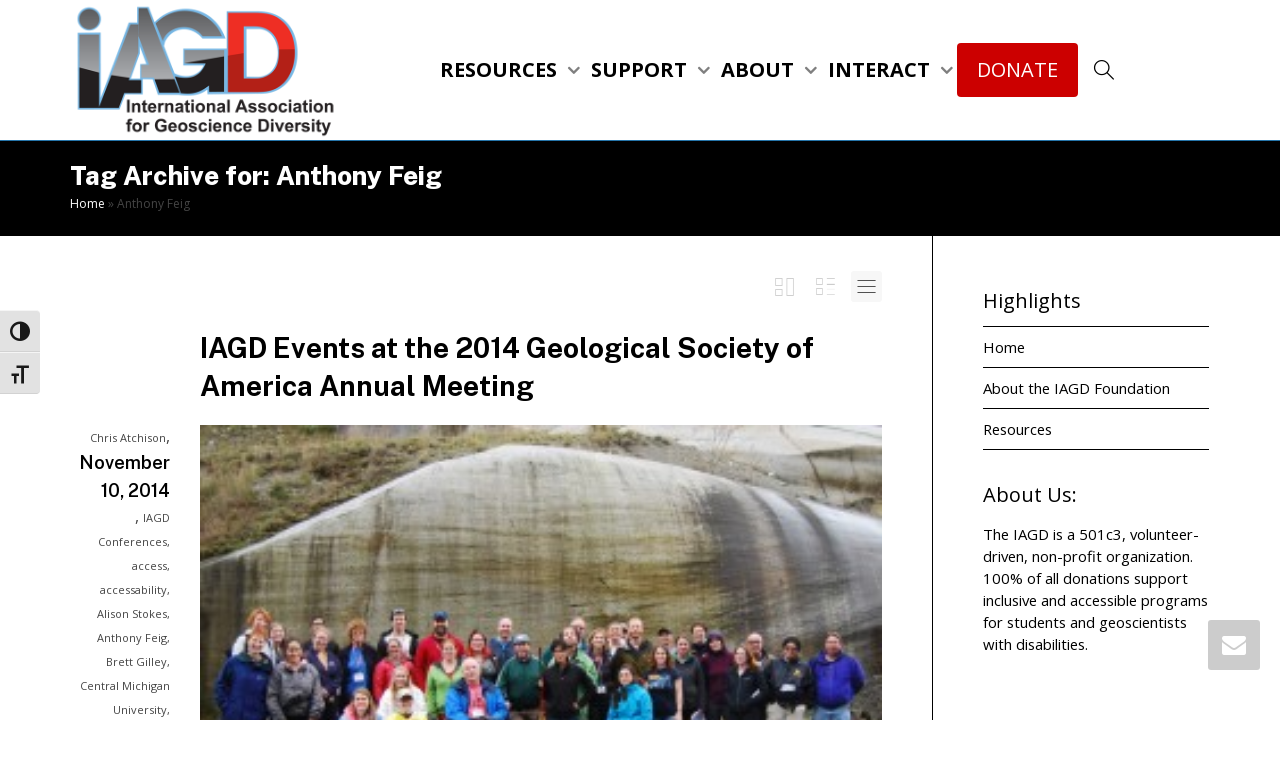

--- FILE ---
content_type: text/html; charset=UTF-8
request_url: https://theiagd.org/tag/anthony-feig/
body_size: 17160
content:
<!DOCTYPE html>
<!--[if lt IE 7]>
<html class="no-js lt-ie9 lt-ie8 lt-ie7" lang="en-US"><![endif]-->
<!--[if IE 7]>
<html class="no-js lt-ie9 lt-ie8" lang="en-US"><![endif]-->
<!--[if IE 8]>
<html class="no-js lt-ie9" lang="en-US"><![endif]-->
<!--[if IE 9]>
<html class="no-js lt-ie10" lang="en-US"><![endif]-->
<!--[if gt IE 9]><!-->
<html class="no-js" lang="en-US">
<!--<![endif]-->
<head>
	<meta http-equiv="X-UA-Compatible" content="IE=9; IE=8; IE=7; IE=EDGE"/>
	<meta charset="UTF-8">
	<meta name="viewport" content="width=device-width, initial-scale=1.0">
	<link rel="profile" href="http://gmpg.org/xfn/11">
	<link rel="pingback" href="https://theiagd.org/xmlrpc.php">

	<!-- Fav and touch icons -->
			<link rel="shortcut icon" href="https://theiagd.org/wp-content/uploads/2017/10/IAGD-Accessible-Favicon-32x32.png">
					
	<!-- HTML5 shim, for IE6-8 support of HTML5 elements -->
	<!--[if lt IE 9]>
	<script src="https://theiagd.org/wp-content/themes/kleo/assets/js/html5shiv.js"></script>
	<![endif]-->

	<!--[if IE 7]>
	<link rel="stylesheet" href="https://theiagd.org/wp-content/themes/kleo/assets/css/fontello-ie7.css">
	<![endif]-->

	
	<meta name='robots' content='index, follow, max-image-preview:large, max-snippet:-1, max-video-preview:-1' />

	<!-- This site is optimized with the Yoast SEO plugin v26.6 - https://yoast.com/wordpress/plugins/seo/ -->
	<title>Anthony Feig Archives - The IAGD</title>
	<link rel="canonical" href="https://theiagd.org/tag/anthony-feig/" />
	<meta property="og:locale" content="en_US" />
	<meta property="og:type" content="article" />
	<meta property="og:title" content="Anthony Feig Archives - The IAGD" />
	<meta property="og:url" content="https://theiagd.org/tag/anthony-feig/" />
	<meta property="og:site_name" content="The IAGD" />
	<meta property="og:image" content="https://theiagd.org/wp-content/uploads/2017/09/IAGD_logo.png" />
	<meta property="og:image:width" content="576" />
	<meta property="og:image:height" content="296" />
	<meta property="og:image:type" content="image/png" />
	<meta name="twitter:card" content="summary_large_image" />
	<script type="application/ld+json" class="yoast-schema-graph">{"@context":"https://schema.org","@graph":[{"@type":"CollectionPage","@id":"https://theiagd.org/tag/anthony-feig/","url":"https://theiagd.org/tag/anthony-feig/","name":"Anthony Feig Archives - The IAGD","isPartOf":{"@id":"https://theiagd.org/#website"},"primaryImageOfPage":{"@id":"https://theiagd.org/tag/anthony-feig/#primaryimage"},"image":{"@id":"https://theiagd.org/tag/anthony-feig/#primaryimage"},"thumbnailUrl":"https://theiagd.org/wp-content/uploads/2017/09/Accessible-Field-Trip-Group-image-credit-www.theIAGD.org_-300x187.jpg","breadcrumb":{"@id":"https://theiagd.org/tag/anthony-feig/#breadcrumb"},"inLanguage":"en-US"},{"@type":"ImageObject","inLanguage":"en-US","@id":"https://theiagd.org/tag/anthony-feig/#primaryimage","url":"https://theiagd.org/wp-content/uploads/2017/09/Accessible-Field-Trip-Group-image-credit-www.theIAGD.org_-300x187.jpg","contentUrl":"https://theiagd.org/wp-content/uploads/2017/09/Accessible-Field-Trip-Group-image-credit-www.theIAGD.org_-300x187.jpg","width":300,"height":187,"caption":"Accessible Field Trip Group for the Sea-to-Sky geology tour at GSA 2014"},{"@type":"BreadcrumbList","@id":"https://theiagd.org/tag/anthony-feig/#breadcrumb","itemListElement":[{"@type":"ListItem","position":1,"name":"Home","item":"https://theiagd.nextwavehosting.net/"},{"@type":"ListItem","position":2,"name":"Anthony Feig"}]},{"@type":"WebSite","@id":"https://theiagd.org/#website","url":"https://theiagd.org/","name":"The IAGD","description":"The International Association for Geoscience Diversity","potentialAction":[{"@type":"SearchAction","target":{"@type":"EntryPoint","urlTemplate":"https://theiagd.org/?s={search_term_string}"},"query-input":{"@type":"PropertyValueSpecification","valueRequired":true,"valueName":"search_term_string"}}],"inLanguage":"en-US"}]}</script>
	<!-- / Yoast SEO plugin. -->


<link rel='dns-prefetch' href='//stats.wp.com' />
<link rel='dns-prefetch' href='//fonts.googleapis.com' />
<link rel='preconnect' href='//c0.wp.com' />
<link rel="alternate" type="application/rss+xml" title="The IAGD &raquo; Feed" href="https://theiagd.org/feed/" />
<link rel="alternate" type="application/rss+xml" title="The IAGD &raquo; Comments Feed" href="https://theiagd.org/comments/feed/" />
<link rel="alternate" type="application/rss+xml" title="The IAGD &raquo; Anthony Feig Tag Feed" href="https://theiagd.org/tag/anthony-feig/feed/" />
<style id='wp-img-auto-sizes-contain-inline-css' type='text/css'>
img:is([sizes=auto i],[sizes^="auto," i]){contain-intrinsic-size:3000px 1500px}
/*# sourceURL=wp-img-auto-sizes-contain-inline-css */
</style>
<style id='wp-emoji-styles-inline-css' type='text/css'>

	img.wp-smiley, img.emoji {
		display: inline !important;
		border: none !important;
		box-shadow: none !important;
		height: 1em !important;
		width: 1em !important;
		margin: 0 0.07em !important;
		vertical-align: -0.1em !important;
		background: none !important;
		padding: 0 !important;
	}
/*# sourceURL=wp-emoji-styles-inline-css */
</style>
<link rel='stylesheet' id='wp-block-library-css' href='https://c0.wp.com/c/6.9/wp-includes/css/dist/block-library/style.min.css' type='text/css' media='all' />
<style id='wp-block-paragraph-inline-css' type='text/css'>
.is-small-text{font-size:.875em}.is-regular-text{font-size:1em}.is-large-text{font-size:2.25em}.is-larger-text{font-size:3em}.has-drop-cap:not(:focus):first-letter{float:left;font-size:8.4em;font-style:normal;font-weight:100;line-height:.68;margin:.05em .1em 0 0;text-transform:uppercase}body.rtl .has-drop-cap:not(:focus):first-letter{float:none;margin-left:.1em}p.has-drop-cap.has-background{overflow:hidden}:root :where(p.has-background){padding:1.25em 2.375em}:where(p.has-text-color:not(.has-link-color)) a{color:inherit}p.has-text-align-left[style*="writing-mode:vertical-lr"],p.has-text-align-right[style*="writing-mode:vertical-rl"]{rotate:180deg}
/*# sourceURL=https://c0.wp.com/c/6.9/wp-includes/blocks/paragraph/style.min.css */
</style>
<style id='global-styles-inline-css' type='text/css'>
:root{--wp--preset--aspect-ratio--square: 1;--wp--preset--aspect-ratio--4-3: 4/3;--wp--preset--aspect-ratio--3-4: 3/4;--wp--preset--aspect-ratio--3-2: 3/2;--wp--preset--aspect-ratio--2-3: 2/3;--wp--preset--aspect-ratio--16-9: 16/9;--wp--preset--aspect-ratio--9-16: 9/16;--wp--preset--color--black: #000000;--wp--preset--color--cyan-bluish-gray: #abb8c3;--wp--preset--color--white: #ffffff;--wp--preset--color--pale-pink: #f78da7;--wp--preset--color--vivid-red: #cf2e2e;--wp--preset--color--luminous-vivid-orange: #ff6900;--wp--preset--color--luminous-vivid-amber: #fcb900;--wp--preset--color--light-green-cyan: #7bdcb5;--wp--preset--color--vivid-green-cyan: #00d084;--wp--preset--color--pale-cyan-blue: #8ed1fc;--wp--preset--color--vivid-cyan-blue: #0693e3;--wp--preset--color--vivid-purple: #9b51e0;--wp--preset--gradient--vivid-cyan-blue-to-vivid-purple: linear-gradient(135deg,rgb(6,147,227) 0%,rgb(155,81,224) 100%);--wp--preset--gradient--light-green-cyan-to-vivid-green-cyan: linear-gradient(135deg,rgb(122,220,180) 0%,rgb(0,208,130) 100%);--wp--preset--gradient--luminous-vivid-amber-to-luminous-vivid-orange: linear-gradient(135deg,rgb(252,185,0) 0%,rgb(255,105,0) 100%);--wp--preset--gradient--luminous-vivid-orange-to-vivid-red: linear-gradient(135deg,rgb(255,105,0) 0%,rgb(207,46,46) 100%);--wp--preset--gradient--very-light-gray-to-cyan-bluish-gray: linear-gradient(135deg,rgb(238,238,238) 0%,rgb(169,184,195) 100%);--wp--preset--gradient--cool-to-warm-spectrum: linear-gradient(135deg,rgb(74,234,220) 0%,rgb(151,120,209) 20%,rgb(207,42,186) 40%,rgb(238,44,130) 60%,rgb(251,105,98) 80%,rgb(254,248,76) 100%);--wp--preset--gradient--blush-light-purple: linear-gradient(135deg,rgb(255,206,236) 0%,rgb(152,150,240) 100%);--wp--preset--gradient--blush-bordeaux: linear-gradient(135deg,rgb(254,205,165) 0%,rgb(254,45,45) 50%,rgb(107,0,62) 100%);--wp--preset--gradient--luminous-dusk: linear-gradient(135deg,rgb(255,203,112) 0%,rgb(199,81,192) 50%,rgb(65,88,208) 100%);--wp--preset--gradient--pale-ocean: linear-gradient(135deg,rgb(255,245,203) 0%,rgb(182,227,212) 50%,rgb(51,167,181) 100%);--wp--preset--gradient--electric-grass: linear-gradient(135deg,rgb(202,248,128) 0%,rgb(113,206,126) 100%);--wp--preset--gradient--midnight: linear-gradient(135deg,rgb(2,3,129) 0%,rgb(40,116,252) 100%);--wp--preset--font-size--small: 13px;--wp--preset--font-size--medium: 20px;--wp--preset--font-size--large: 36px;--wp--preset--font-size--x-large: 42px;--wp--preset--spacing--20: 0.44rem;--wp--preset--spacing--30: 0.67rem;--wp--preset--spacing--40: 1rem;--wp--preset--spacing--50: 1.5rem;--wp--preset--spacing--60: 2.25rem;--wp--preset--spacing--70: 3.38rem;--wp--preset--spacing--80: 5.06rem;--wp--preset--shadow--natural: 6px 6px 9px rgba(0, 0, 0, 0.2);--wp--preset--shadow--deep: 12px 12px 50px rgba(0, 0, 0, 0.4);--wp--preset--shadow--sharp: 6px 6px 0px rgba(0, 0, 0, 0.2);--wp--preset--shadow--outlined: 6px 6px 0px -3px rgb(255, 255, 255), 6px 6px rgb(0, 0, 0);--wp--preset--shadow--crisp: 6px 6px 0px rgb(0, 0, 0);}:where(.is-layout-flex){gap: 0.5em;}:where(.is-layout-grid){gap: 0.5em;}body .is-layout-flex{display: flex;}.is-layout-flex{flex-wrap: wrap;align-items: center;}.is-layout-flex > :is(*, div){margin: 0;}body .is-layout-grid{display: grid;}.is-layout-grid > :is(*, div){margin: 0;}:where(.wp-block-columns.is-layout-flex){gap: 2em;}:where(.wp-block-columns.is-layout-grid){gap: 2em;}:where(.wp-block-post-template.is-layout-flex){gap: 1.25em;}:where(.wp-block-post-template.is-layout-grid){gap: 1.25em;}.has-black-color{color: var(--wp--preset--color--black) !important;}.has-cyan-bluish-gray-color{color: var(--wp--preset--color--cyan-bluish-gray) !important;}.has-white-color{color: var(--wp--preset--color--white) !important;}.has-pale-pink-color{color: var(--wp--preset--color--pale-pink) !important;}.has-vivid-red-color{color: var(--wp--preset--color--vivid-red) !important;}.has-luminous-vivid-orange-color{color: var(--wp--preset--color--luminous-vivid-orange) !important;}.has-luminous-vivid-amber-color{color: var(--wp--preset--color--luminous-vivid-amber) !important;}.has-light-green-cyan-color{color: var(--wp--preset--color--light-green-cyan) !important;}.has-vivid-green-cyan-color{color: var(--wp--preset--color--vivid-green-cyan) !important;}.has-pale-cyan-blue-color{color: var(--wp--preset--color--pale-cyan-blue) !important;}.has-vivid-cyan-blue-color{color: var(--wp--preset--color--vivid-cyan-blue) !important;}.has-vivid-purple-color{color: var(--wp--preset--color--vivid-purple) !important;}.has-black-background-color{background-color: var(--wp--preset--color--black) !important;}.has-cyan-bluish-gray-background-color{background-color: var(--wp--preset--color--cyan-bluish-gray) !important;}.has-white-background-color{background-color: var(--wp--preset--color--white) !important;}.has-pale-pink-background-color{background-color: var(--wp--preset--color--pale-pink) !important;}.has-vivid-red-background-color{background-color: var(--wp--preset--color--vivid-red) !important;}.has-luminous-vivid-orange-background-color{background-color: var(--wp--preset--color--luminous-vivid-orange) !important;}.has-luminous-vivid-amber-background-color{background-color: var(--wp--preset--color--luminous-vivid-amber) !important;}.has-light-green-cyan-background-color{background-color: var(--wp--preset--color--light-green-cyan) !important;}.has-vivid-green-cyan-background-color{background-color: var(--wp--preset--color--vivid-green-cyan) !important;}.has-pale-cyan-blue-background-color{background-color: var(--wp--preset--color--pale-cyan-blue) !important;}.has-vivid-cyan-blue-background-color{background-color: var(--wp--preset--color--vivid-cyan-blue) !important;}.has-vivid-purple-background-color{background-color: var(--wp--preset--color--vivid-purple) !important;}.has-black-border-color{border-color: var(--wp--preset--color--black) !important;}.has-cyan-bluish-gray-border-color{border-color: var(--wp--preset--color--cyan-bluish-gray) !important;}.has-white-border-color{border-color: var(--wp--preset--color--white) !important;}.has-pale-pink-border-color{border-color: var(--wp--preset--color--pale-pink) !important;}.has-vivid-red-border-color{border-color: var(--wp--preset--color--vivid-red) !important;}.has-luminous-vivid-orange-border-color{border-color: var(--wp--preset--color--luminous-vivid-orange) !important;}.has-luminous-vivid-amber-border-color{border-color: var(--wp--preset--color--luminous-vivid-amber) !important;}.has-light-green-cyan-border-color{border-color: var(--wp--preset--color--light-green-cyan) !important;}.has-vivid-green-cyan-border-color{border-color: var(--wp--preset--color--vivid-green-cyan) !important;}.has-pale-cyan-blue-border-color{border-color: var(--wp--preset--color--pale-cyan-blue) !important;}.has-vivid-cyan-blue-border-color{border-color: var(--wp--preset--color--vivid-cyan-blue) !important;}.has-vivid-purple-border-color{border-color: var(--wp--preset--color--vivid-purple) !important;}.has-vivid-cyan-blue-to-vivid-purple-gradient-background{background: var(--wp--preset--gradient--vivid-cyan-blue-to-vivid-purple) !important;}.has-light-green-cyan-to-vivid-green-cyan-gradient-background{background: var(--wp--preset--gradient--light-green-cyan-to-vivid-green-cyan) !important;}.has-luminous-vivid-amber-to-luminous-vivid-orange-gradient-background{background: var(--wp--preset--gradient--luminous-vivid-amber-to-luminous-vivid-orange) !important;}.has-luminous-vivid-orange-to-vivid-red-gradient-background{background: var(--wp--preset--gradient--luminous-vivid-orange-to-vivid-red) !important;}.has-very-light-gray-to-cyan-bluish-gray-gradient-background{background: var(--wp--preset--gradient--very-light-gray-to-cyan-bluish-gray) !important;}.has-cool-to-warm-spectrum-gradient-background{background: var(--wp--preset--gradient--cool-to-warm-spectrum) !important;}.has-blush-light-purple-gradient-background{background: var(--wp--preset--gradient--blush-light-purple) !important;}.has-blush-bordeaux-gradient-background{background: var(--wp--preset--gradient--blush-bordeaux) !important;}.has-luminous-dusk-gradient-background{background: var(--wp--preset--gradient--luminous-dusk) !important;}.has-pale-ocean-gradient-background{background: var(--wp--preset--gradient--pale-ocean) !important;}.has-electric-grass-gradient-background{background: var(--wp--preset--gradient--electric-grass) !important;}.has-midnight-gradient-background{background: var(--wp--preset--gradient--midnight) !important;}.has-small-font-size{font-size: var(--wp--preset--font-size--small) !important;}.has-medium-font-size{font-size: var(--wp--preset--font-size--medium) !important;}.has-large-font-size{font-size: var(--wp--preset--font-size--large) !important;}.has-x-large-font-size{font-size: var(--wp--preset--font-size--x-large) !important;}
/*# sourceURL=global-styles-inline-css */
</style>

<style id='classic-theme-styles-inline-css' type='text/css'>
/*! This file is auto-generated */
.wp-block-button__link{color:#fff;background-color:#32373c;border-radius:9999px;box-shadow:none;text-decoration:none;padding:calc(.667em + 2px) calc(1.333em + 2px);font-size:1.125em}.wp-block-file__button{background:#32373c;color:#fff;text-decoration:none}
/*# sourceURL=/wp-includes/css/classic-themes.min.css */
</style>
<link rel='stylesheet' id='contact-form-7-css' href='https://theiagd.org/wp-content/plugins/contact-form-7/includes/css/styles.css?ver=6.1.4' type='text/css' media='all' />
<link rel='stylesheet' id='wpdm-fonticon-css' href='https://theiagd.org/wp-content/plugins/download-manager/assets/wpdm-iconfont/css/wpdm-icons.css?ver=6.9' type='text/css' media='all' />
<link rel='stylesheet' id='wpdm-front-css' href='https://theiagd.org/wp-content/plugins/download-manager/assets/css/front.min.css?ver=6.9' type='text/css' media='all' />
<link rel='stylesheet' id='esg-plugin-settings-css' href='https://theiagd.org/wp-content/plugins/essential-grid/public/assets/css/settings.css?ver=3.1.1' type='text/css' media='all' />
<link rel='stylesheet' id='tp-fontello-css' href='https://theiagd.org/wp-content/plugins/essential-grid/public/assets/font/fontello/css/fontello.css?ver=3.1.1' type='text/css' media='all' />
<link rel='stylesheet' id='ui-font-css' href='https://theiagd.org/wp-content/plugins/wp-accessibility/toolbar/fonts/css/a11y-toolbar.css?ver=2.2.6' type='text/css' media='all' />
<link rel='stylesheet' id='wpa-toolbar-css' href='https://theiagd.org/wp-content/plugins/wp-accessibility/toolbar/css/a11y.css?ver=2.2.6' type='text/css' media='all' />
<link rel='stylesheet' id='ui-fontsize.css-css' href='https://theiagd.org/wp-content/plugins/wp-accessibility/toolbar/css/a11y-fontsize.css?ver=2.2.6' type='text/css' media='all' />
<style id='ui-fontsize.css-inline-css' type='text/css'>
html { --wpa-font-size: clamp( 24px, 1.5rem, 36px ); --wpa-h1-size : clamp( 48px, 3rem, 72px ); --wpa-h2-size : clamp( 40px, 2.5rem, 60px ); --wpa-h3-size : clamp( 32px, 2rem, 48px ); --wpa-h4-size : clamp( 28px, 1.75rem, 42px ); --wpa-sub-list-size: 1.1em; --wpa-sub-sub-list-size: 1em; } 
/*# sourceURL=ui-fontsize.css-inline-css */
</style>
<link rel='stylesheet' id='wpa-style-css' href='https://theiagd.org/wp-content/plugins/wp-accessibility/css/wpa-style.css?ver=2.2.6' type='text/css' media='all' />
<style id='wpa-style-inline-css' type='text/css'>

.wpa-hide-ltr#skiplinks a, .wpa-hide-ltr#skiplinks a:hover, .wpa-hide-ltr#skiplinks a:visited {
	
}
.wpa-hide-ltr#skiplinks a:active,  .wpa-hide-ltr#skiplinks a:focus {
	
}
	:root { --admin-bar-top : 7px; }
/*# sourceURL=wpa-style-inline-css */
</style>
<link rel='stylesheet' id='bootstrap-css' href='https://theiagd.org/wp-content/themes/kleo/assets/css/bootstrap.min.css?ver=5.5.0' type='text/css' media='all' />
<link rel='stylesheet' id='kleo-app-css' href='https://theiagd.org/wp-content/themes/kleo/assets/css/app.min.css?ver=5.5.0' type='text/css' media='all' />
<link rel='stylesheet' id='magnific-popup-css' href='https://theiagd.org/wp-content/themes/kleo/assets/js/plugins/magnific-popup/magnific.css?ver=5.5.0' type='text/css' media='all' />
<link rel='stylesheet' id='kleo-fonts-css' href='https://theiagd.org/wp-content/themes/kleo/assets/css/fontello.css?ver=5.5.0' type='text/css' media='all' />
<link rel='stylesheet' id='mediaelement-css' href='https://c0.wp.com/c/6.9/wp-includes/js/mediaelement/mediaelementplayer-legacy.min.css' type='text/css' media='all' />
<link rel='stylesheet' id='kleo-google-fonts-css' href='//fonts.googleapis.com/css?family=Public+Sans%3A800%2C700%2C600%7COpen+Sans%3A400italic%2C500italic%2C700%2C400&#038;ver=6.9' type='text/css' media='all' />
<link rel='stylesheet' id='meks-author-widget-css' href='https://theiagd.org/wp-content/plugins/meks-smart-author-widget/css/style.css?ver=1.1.5' type='text/css' media='all' />
<link rel='stylesheet' id='kleo-colors-css' href='https://theiagd.org/wp-content/uploads/custom_styles/dynamic.css?ver=5.5.0.1758892909' type='text/css' media='all' />
<link rel='stylesheet' id='kleo-plugins-css' href='https://theiagd.org/wp-content/themes/kleo/assets/css/plugins.min.css?ver=5.5.0' type='text/css' media='all' />
<link rel='stylesheet' id='kleo-style-css' href='https://theiagd.org/wp-content/themes/kleo-child/style.css?ver=6.9' type='text/css' media='all' />
<script type="text/javascript" src="https://c0.wp.com/c/6.9/wp-includes/js/jquery/jquery.min.js" id="jquery-core-js"></script>
<script type="text/javascript" src="https://c0.wp.com/c/6.9/wp-includes/js/jquery/jquery-migrate.min.js" id="jquery-migrate-js"></script>
<script type="text/javascript" src="https://theiagd.org/wp-content/plugins/download-manager/assets/js/wpdm.min.js?ver=6.9" id="wpdm-frontend-js-js"></script>
<script type="text/javascript" id="wpdm-frontjs-js-extra">
/* <![CDATA[ */
var wpdm_url = {"home":"https://theiagd.org/","site":"https://theiagd.org/","ajax":"https://theiagd.org/wp-admin/admin-ajax.php"};
var wpdm_js = {"spinner":"\u003Ci class=\"wpdm-icon wpdm-sun wpdm-spin\"\u003E\u003C/i\u003E","client_id":"7143ef492a7a4afa98def15f754c82d7"};
var wpdm_strings = {"pass_var":"Password Verified!","pass_var_q":"Please click following button to start download.","start_dl":"Start Download"};
//# sourceURL=wpdm-frontjs-js-extra
/* ]]> */
</script>
<script type="text/javascript" src="https://theiagd.org/wp-content/plugins/download-manager/assets/js/front.min.js?ver=3.3.41" id="wpdm-frontjs-js"></script>
<script type="text/javascript" data-jetpack-boost="ignore" src="//theiagd.org/wp-content/plugins/revslider/sr6/assets/js/rbtools.min.js?ver=6.7.25" async id="tp-tools-js"></script>
<script type="text/javascript" data-jetpack-boost="ignore" src="//theiagd.org/wp-content/plugins/revslider/sr6/assets/js/rs6.min.js?ver=6.7.25" async id="revmin-js"></script>
<script type="text/javascript" src="https://theiagd.org/wp-content/themes/kleo/assets/js/modernizr.custom.46504.js?ver=5.5.0" id="modernizr-js"></script>
<script></script><link rel="https://api.w.org/" href="https://theiagd.org/wp-json/" /><link rel="alternate" title="JSON" type="application/json" href="https://theiagd.org/wp-json/wp/v2/tags/51" /><link rel="EditURI" type="application/rsd+xml" title="RSD" href="https://theiagd.org/xmlrpc.php?rsd" />
<meta name="generator" content="WordPress 6.9" />
<script type="text/javascript">if ( window._agmMaps === undefined ) { _agmMaps = []; }</script>	<style>img#wpstats{display:none}</style>
		    <meta name="mobile-web-app-capable" content="yes">
	    <meta name="apple-mobile-web-app-capable" content="yes">
	    <script type="text/javascript">
        /*
		 prevent dom flickering for elements hidden with js
		 */
        "use strict";

        document.documentElement.className += ' js-active ';
        document.documentElement.className += 'ontouchstart' in document.documentElement ? ' kleo-mobile ' : ' kleo-desktop ';

        var prefix = ['-webkit-', '-o-', '-moz-', '-ms-', ""];
        for (var i in prefix) {
            if (prefix[i] + 'transform' in document.documentElement.style) document.documentElement.className += " kleo-transform ";
            break;
        }
    </script>
	<meta name="generator" content="Powered by WPBakery Page Builder - drag and drop page builder for WordPress."/>
<meta name="generator" content="Powered by Slider Revolution 6.7.25 - responsive, Mobile-Friendly Slider Plugin for WordPress with comfortable drag and drop interface." />

<style>
.widget_tag_cloud a { font-size: small !important; }#footer {font-size: 16px;}
#socket {font-size: 16px;}
.client img {opacity: 1 !important;}

.top-bar ul.dropdown-menu.sub-menu li a{
    color: black !important;
}
.header-color .top-menu li > a, .header-color #top-social li a {color:black !important}


a.btn.btn-highlight:hover {
    background: #990000 !important;
}

ul.nav a.btn.btn-highlight {
background: #cc0000 !important;
border:0 !important;
}

ul.nav a.btn.btn-highlight .caret {line-height:54px;}


.kleo-toggle-menu.open .kleo-toggle-submenu {
    top: 33px;
}

#buddypress #friend-list li div.item-avatar img.avatar, #buddypress #member-list li div.item-avatar img.avatar, #buddypress #members-list li div.item-avatar img.avatar {
    width:100%;
}


.login-form-inline h3.kleo-pop-title {color:#fefefe !important;}

.kleo-pop-title-wrap * {
    color: #fff;
}

.kleo-pop-title-wrap a.new-account {color:#fff}

form#login_form * {
    color: #fff;
}
.kleo-register-style-white input[type="text"], .kleo-register-style-white input[type="password"] {
    background: rgba(255,255,255,0.9);
    color: rgba(0,0,0,0.9) !important;
    transition: background-color .3s ease,border-color .3s ease;
}

</style>
<link rel="icon" href="https://theiagd.org/wp-content/uploads/2017/10/cropped-IAGD-Accessible-Favicon-32x32-1-32x32.png" sizes="32x32" />
<link rel="icon" href="https://theiagd.org/wp-content/uploads/2017/10/cropped-IAGD-Accessible-Favicon-32x32-1-192x192.png" sizes="192x192" />
<link rel="apple-touch-icon" href="https://theiagd.org/wp-content/uploads/2017/10/cropped-IAGD-Accessible-Favicon-32x32-1-180x180.png" />
<meta name="msapplication-TileImage" content="https://theiagd.org/wp-content/uploads/2017/10/cropped-IAGD-Accessible-Favicon-32x32-1-270x270.png" />
<script data-jetpack-boost="ignore">function setREVStartSize(e){
			//window.requestAnimationFrame(function() {
				window.RSIW = window.RSIW===undefined ? window.innerWidth : window.RSIW;
				window.RSIH = window.RSIH===undefined ? window.innerHeight : window.RSIH;
				try {
					var pw = document.getElementById(e.c).parentNode.offsetWidth,
						newh;
					pw = pw===0 || isNaN(pw) || (e.l=="fullwidth" || e.layout=="fullwidth") ? window.RSIW : pw;
					e.tabw = e.tabw===undefined ? 0 : parseInt(e.tabw);
					e.thumbw = e.thumbw===undefined ? 0 : parseInt(e.thumbw);
					e.tabh = e.tabh===undefined ? 0 : parseInt(e.tabh);
					e.thumbh = e.thumbh===undefined ? 0 : parseInt(e.thumbh);
					e.tabhide = e.tabhide===undefined ? 0 : parseInt(e.tabhide);
					e.thumbhide = e.thumbhide===undefined ? 0 : parseInt(e.thumbhide);
					e.mh = e.mh===undefined || e.mh=="" || e.mh==="auto" ? 0 : parseInt(e.mh,0);
					if(e.layout==="fullscreen" || e.l==="fullscreen")
						newh = Math.max(e.mh,window.RSIH);
					else{
						e.gw = Array.isArray(e.gw) ? e.gw : [e.gw];
						for (var i in e.rl) if (e.gw[i]===undefined || e.gw[i]===0) e.gw[i] = e.gw[i-1];
						e.gh = e.el===undefined || e.el==="" || (Array.isArray(e.el) && e.el.length==0)? e.gh : e.el;
						e.gh = Array.isArray(e.gh) ? e.gh : [e.gh];
						for (var i in e.rl) if (e.gh[i]===undefined || e.gh[i]===0) e.gh[i] = e.gh[i-1];
											
						var nl = new Array(e.rl.length),
							ix = 0,
							sl;
						e.tabw = e.tabhide>=pw ? 0 : e.tabw;
						e.thumbw = e.thumbhide>=pw ? 0 : e.thumbw;
						e.tabh = e.tabhide>=pw ? 0 : e.tabh;
						e.thumbh = e.thumbhide>=pw ? 0 : e.thumbh;
						for (var i in e.rl) nl[i] = e.rl[i]<window.RSIW ? 0 : e.rl[i];
						sl = nl[0];
						for (var i in nl) if (sl>nl[i] && nl[i]>0) { sl = nl[i]; ix=i;}
						var m = pw>(e.gw[ix]+e.tabw+e.thumbw) ? 1 : (pw-(e.tabw+e.thumbw)) / (e.gw[ix]);
						newh =  (e.gh[ix] * m) + (e.tabh + e.thumbh);
					}
					var el = document.getElementById(e.c);
					if (el!==null && el) el.style.height = newh+"px";
					el = document.getElementById(e.c+"_wrapper");
					if (el!==null && el) {
						el.style.height = newh+"px";
						el.style.display = "block";
					}
				} catch(e){
					console.log("Failure at Presize of Slider:" + e)
				}
			//});
		  };</script>
		<style type="text/css" id="wp-custom-css">
			/*
You can add your own CSS here.

Click the help icon above to learn more.
*/

		</style>
		<noscript><style> .wpb_animate_when_almost_visible { opacity: 1; }</style></noscript><meta name="generator" content="WordPress Download Manager 3.3.41" />
                <style>
        /* WPDM Link Template Styles */        </style>
                <style>

            :root {
                --color-primary: #4a8eff;
                --color-primary-rgb: 74, 142, 255;
                --color-primary-hover: #5998ff;
                --color-primary-active: #3281ff;
                --clr-sec: #6c757d;
                --clr-sec-rgb: 108, 117, 125;
                --clr-sec-hover: #6c757d;
                --clr-sec-active: #6c757d;
                --color-secondary: #6c757d;
                --color-secondary-rgb: 108, 117, 125;
                --color-secondary-hover: #6c757d;
                --color-secondary-active: #6c757d;
                --color-success: #018e11;
                --color-success-rgb: 1, 142, 17;
                --color-success-hover: #0aad01;
                --color-success-active: #0c8c01;
                --color-info: #2CA8FF;
                --color-info-rgb: 44, 168, 255;
                --color-info-hover: #2CA8FF;
                --color-info-active: #2CA8FF;
                --color-warning: #FFB236;
                --color-warning-rgb: 255, 178, 54;
                --color-warning-hover: #FFB236;
                --color-warning-active: #FFB236;
                --color-danger: #ff5062;
                --color-danger-rgb: 255, 80, 98;
                --color-danger-hover: #ff5062;
                --color-danger-active: #ff5062;
                --color-green: #30b570;
                --color-blue: #0073ff;
                --color-purple: #8557D3;
                --color-red: #ff5062;
                --color-muted: rgba(69, 89, 122, 0.6);
                --wpdm-font: "Sen", -apple-system, BlinkMacSystemFont, "Segoe UI", Roboto, Helvetica, Arial, sans-serif, "Apple Color Emoji", "Segoe UI Emoji", "Segoe UI Symbol";
            }

            .wpdm-download-link.btn.btn-primary {
                border-radius: 4px;
            }


        </style>
        <link rel='stylesheet' id='rs-plugin-settings-css' href='//theiagd.org/wp-content/plugins/revslider/sr6/assets/css/rs6.css?ver=6.7.25' type='text/css' media='all' />
<style id='rs-plugin-settings-inline-css' type='text/css'>
#rs-demo-id {}
/*# sourceURL=rs-plugin-settings-inline-css */
</style>
</head>


<body class="archive tag tag-anthony-feig tag-51 wp-embed-responsive wp-theme-kleo wp-child-theme-kleo-child kleo-navbar-fixed navbar-resize header-overflow header-flexmenu footer-bottom wpb-js-composer js-comp-ver-8.0 vc_responsive">



<!-- PAGE LAYOUT
================================================ -->
<!--Attributes-->
<div class="kleo-page">

	<!-- HEADER SECTION
	================================================ -->
	
<div id="header" class="header-color">

	<div class="navbar" role="navigation">

		
				<div class="kleo-main-header header-lp">
			<div class="container">
				<!-- Brand and toggle get grouped for better mobile display -->
				<div class="navbar-header">
					<div class="kleo-mobile-switch">

												<button type="button"  class="navbar-toggle" data-toggle="collapse" data-target=".nav-f7365372">
							<span class="sr-only">Toggle navigation</span>
							<span class="icon-bar"></span>
							<span class="icon-bar"></span>
							<span class="icon-bar"></span>
						</button>
					</div>

					<div class="kleo-mobile-icons">

						
					</div>

					<strong class="logo">
						<a href="https://theiagd.org">

							
								<img id="logo_img" title="The IAGD" src="https://theiagd.org/wp-content/uploads/2017/09/IAGD_logo.png"
								     alt="The IAGD">

							
						</a>
					</strong>
				</div>

				
				<div class="primary-menu collapse navbar-collapse nav-collapse nav-f7365372"><ul id="menu-main-menu" class="nav navbar-nav"><li id="menu-item-4193" class="menu-item menu-item-type-post_type menu-item-object-page menu-item-has-children menu-item-4193 dropdown mega-8-cols"><a title="RESOURCES" href="https://theiagd.org/resources/" class="js-activated">RESOURCES <span class="caret"></span></a>
<ul role="menu" class="dropdown-menu sub-menu pull-left">
	<li id="menu-item-4194" class="menu-item menu-item-type-post_type menu-item-object-page menu-item-has-children menu-item-4194 dropdown-submenu"><a title="Accessibility Resources by Category" href="https://theiagd.org/resources/">Accessibility Resources by Category <span class="caret"></span></a>
	<ul role="menu" class="dropdown-menu sub-menu">
		<li id="menu-item-3268" class="menu-item menu-item-type-custom menu-item-object-custom menu-item-3268"><a title="Color Vision Deficiency (CVD)" href="https://theiagd.org/color-vision-deficiency-cvd/">Color Vision Deficiency (CVD)</a></li>
		<li id="menu-item-4473" class="menu-item menu-item-type-post_type menu-item-object-page menu-item-4473"><a title="Blind and Low Vision Resources" href="https://theiagd.org/blind-and-low-vision-resources/">Blind and Low Vision Resources</a></li>
	</ul>
</li>
	<li id="menu-item-4710" class="menu-item menu-item-type-post_type menu-item-object-page menu-item-has-children menu-item-4710 dropdown-submenu"><a title="Research Projects" href="https://theiagd.org/research-and-projects/">Research Projects <span class="caret"></span></a>
	<ul role="menu" class="dropdown-menu sub-menu">
		<li id="menu-item-4711" class="menu-item menu-item-type-post_type menu-item-object-page menu-item-4711"><a title="Classroom to Career Research Project: Cultural Transformation in the Geosciences" href="https://theiagd.org/classroom-to-career-research-project-culture-change-in-the-geosciences/">Classroom to Career Research Project: Cultural Transformation in the Geosciences</a></li>
	</ul>
</li>
	<li id="menu-item-4349" class="menu-item menu-item-type-post_type menu-item-object-page menu-item-4349"><a title="Racism and Disability" href="https://theiagd.org/racism-and-disability/">Racism and Disability</a></li>
	<li id="menu-item-4218" class="menu-item menu-item-type-post_type menu-item-object-page menu-item-has-children menu-item-4218 dropdown-submenu"><a title="Accessible Geology Field Trips &amp; Courses" href="https://theiagd.org/annual-accessible-geology-field-trips/">Accessible Geology Field Trips &#038; Courses <span class="caret"></span></a>
	<ul role="menu" class="dropdown-menu sub-menu">
		<li id="menu-item-4807" class="menu-item menu-item-type-post_type menu-item-object-page menu-item-4807"><a title="2024 Hazards and Hilltops: IAGD Accessible field trip to the San Andreas fault and tectonic hazards of the LA Basin" href="https://theiagd.org/2024-hazards-and-hilltops-the-san-andreas-fault-and-mount-san-jacinto-iagd-accessible-field-trip/">2024 Hazards and Hilltops: IAGD Accessible field trip to the San Andreas fault and tectonic hazards of the LA Basin</a></li>
		<li id="menu-item-7459" class="menu-item menu-item-type-custom menu-item-object-custom menu-item-7459"><a title="GeoSPACE Field Course" href="https://sites.google.com/ufl.edu/geospace-field-program">GeoSPACE Field Course</a></li>
	</ul>
</li>
	<li id="menu-item-4390" class="menu-item menu-item-type-post_type menu-item-object-page menu-item-4390"><a title="Library of Inclusive Field Technology LIFT" href="https://theiagd.org/lift/">Library of Inclusive Field Technology LIFT</a></li>
	<li id="menu-item-4520" class="menu-item menu-item-type-custom menu-item-object-custom menu-item-4520"><a title="Tactile Image Repository" href="https://tactileimages.theiagd.org/">Tactile Image Repository</a></li>
	<li id="menu-item-4549" class="menu-item menu-item-type-post_type menu-item-object-page menu-item-has-children menu-item-4549 dropdown-submenu"><a title="Student Opportunities" href="https://theiagd.org/student-opportunities/">Student Opportunities <span class="caret"></span></a>
	<ul role="menu" class="dropdown-menu sub-menu">
		<li id="menu-item-4546" class="menu-item menu-item-type-post_type menu-item-object-page menu-item-4546"><a title="Student Pathways Scholarship" href="https://theiagd.org/student-pathways-scholarship/">Student Pathways Scholarship</a></li>
		<li id="menu-item-4558" class="menu-item menu-item-type-post_type menu-item-object-page menu-item-4558"><a title="IAGD Student Ambassadors" href="https://theiagd.org/iagd-student-ambassadors/">IAGD Student Ambassadors</a></li>
	</ul>
</li>
	<li id="menu-item-243" class="menu-item menu-item-type-post_type menu-item-object-page menu-item-243"><a title="IGER Awards" href="https://theiagd.org/iger/">IGER Awards</a></li>
</ul>
</li>
<li id="menu-item-248" class="menu-item menu-item-type-post_type menu-item-object-page menu-item-has-children menu-item-248 dropdown mega-4-cols"><a title="SUPPORT" href="https://theiagd.org/foundation/" class="js-activated">SUPPORT <span class="caret"></span></a>
<ul role="menu" class="dropdown-menu sub-menu pull-left">
	<li id="menu-item-3128" class="menu-item menu-item-type-post_type menu-item-object-page menu-item-3128"><a title="IAGD Foundation" href="https://theiagd.org/foundation/">IAGD Foundation</a></li>
	<li id="menu-item-4507" class="menu-item menu-item-type-custom menu-item-object-custom menu-item-4507"><a title="Teespring Shop" href="https://teespring.com/stores/the-iagd">Teespring Shop</a></li>
	<li id="menu-item-3631" class="menu-item menu-item-type-post_type menu-item-object-page menu-item-has-children menu-item-3631 dropdown-submenu"><a title="Partner with The IAGD" href="https://theiagd.org/partner-with-the-iagd/">Partner with The IAGD <span class="caret"></span></a>
	<ul role="menu" class="dropdown-menu sub-menu">
		<li id="menu-item-3300" class="menu-item menu-item-type-post_type menu-item-object-page menu-item-3300"><a title="Meet our Partners" href="https://theiagd.org/iagd-partners/">Meet our Partners</a></li>
	</ul>
</li>
	<li id="menu-item-3630" class="menu-item menu-item-type-post_type menu-item-object-page menu-item-3630"><a title="Volunteer" href="https://theiagd.org/volunteer/">Volunteer</a></li>
</ul>
</li>
<li id="menu-item-217" class="menu-item menu-item-type-post_type menu-item-object-page menu-item-has-children menu-item-217 dropdown mega-4-cols"><a title="ABOUT" href="https://theiagd.org/contact-the-iagd/" class="js-activated">ABOUT <span class="caret"></span></a>
<ul role="menu" class="dropdown-menu sub-menu pull-left">
	<li id="menu-item-265" class="menu-item menu-item-type-post_type menu-item-object-page menu-item-265"><a title="IAGD Executive Committee" href="https://theiagd.org/iagd-executive-committee/">IAGD Executive Committee</a></li>
	<li id="menu-item-4307" class="menu-item menu-item-type-post_type menu-item-object-page menu-item-4307"><a title="IAGD Code of Conduct" href="https://theiagd.org/iagd-code-of-conduct/">IAGD Code of Conduct</a></li>
	<li id="menu-item-220" class="menu-item menu-item-type-post_type menu-item-object-page menu-item-220"><a title="Our Bylaws" href="https://theiagd.org/iagd-constitution-and-bylaws/">Our Bylaws</a></li>
	<li id="menu-item-4054" class="menu-item menu-item-type-post_type menu-item-object-page menu-item-4054"><a title="FAQs" href="https://theiagd.org/contact-the-iagd/faqs/">FAQs</a></li>
</ul>
</li>
<li id="menu-item-8198" class="menu-item menu-item-type-custom menu-item-object-custom menu-item-has-children menu-item-8198 dropdown mega-8-cols"><a title="INTERACT" href="#" class="js-activated">INTERACT <span class="caret"></span></a>
<ul role="menu" class="dropdown-menu sub-menu pull-left">
	<li id="menu-item-8199" class="menu-item menu-item-type-custom menu-item-object-custom menu-item-8199"><a title="Listserv" href="https://groups.google.com/g/the-iagd">Listserv</a></li>
	<li id="menu-item-8200" class="menu-item menu-item-type-custom menu-item-object-custom menu-item-8200"><a title="Discord" href="https://discord.gg/rz2ycXQWvN">Discord</a></li>
	<li id="menu-item-8201" class="menu-item menu-item-type-custom menu-item-object-custom menu-item-8201"><a title="Facebook" href="https://www.facebook.com/AccessibleGEO">Facebook</a></li>
	<li id="menu-item-8202" class="menu-item menu-item-type-custom menu-item-object-custom menu-item-8202"><a title="Instagram" href="https://www.instagram.com/accessiblegeo/">Instagram</a></li>
	<li id="menu-item-8203" class="menu-item menu-item-type-custom menu-item-object-custom menu-item-8203"><a title="X" href="https://twitter.com/AccessibleGEO">X</a></li>
	<li id="menu-item-8204" class="menu-item menu-item-type-custom menu-item-object-custom menu-item-8204"><a title="LinkedIn" href="https://www.linkedin.com/company/the-international-assiciation-for-geoscience-diversity">LinkedIn</a></li>
	<li id="menu-item-8205" class="menu-item menu-item-type-custom menu-item-object-custom menu-item-8205"><a title="Blue Sky" href="https://bsky.app/profile/accessiblegeo.bsky.social">Blue Sky</a></li>
	<li id="menu-item-8206" class="menu-item menu-item-type-custom menu-item-object-custom menu-item-8206"><a title="Email Us" href="mailto:info@theiagd.org">Email Us</a></li>
</ul>
</li>
<li id="menu-item-3074" class="menu-item menu-item-type-custom menu-item-object-custom menu-item-3074"><a title="DONATE" target="_blank" href="https://www.paypal.com/fundraiser/charity/119639" class=" btn btn-highlight">DONATE</a></li>
<li id="nav-menu-item-search" class="menu-item kleo-search-nav">        <a class="search-trigger" href="#"><i class="icon icon-search"></i></a>
        <div class="kleo-search-wrap searchHidden" id="ajax_search_container">
            <form class="form-inline" id="ajax_searchform" action="https://theiagd.org/"
                  data-context="">
				<input type="hidden" name="post_type[]" value="">                <input name="s" class="ajax_s form-control" autocomplete="off"
                       type="text"
                       value="" placeholder="Start typing to search..."
                       required>
                <span class="kleo-ajax-search-loading"><i class="icon-spin6 animate-spin"></i></span>

            </form>
            <div class="kleo_ajax_results"></div>
        </div>

		</li></ul></div>			</div><!--end container-->
		</div>
	</div>

</div><!--end header-->


	<!-- MAIN SECTION
	================================================ -->
	<div id="main">



<section class='container-wrap main-title alternate-color  border-bottom breadcrumbs-container'><div class='container'><h1 class="page-title">Tag Archive for: Anthony Feig</h1><div class='breadcrumb-extra'><div class="kleo_framework breadcrumb"><span><span><a href="https://theiagd.nextwavehosting.net/">Home</a></span> &raquo; <span class="breadcrumb_last" aria-current="page">Anthony Feig</span></span></div></div></div></section>

<section class="container-wrap main-color">
	<div id="main-container" class="container">
		<div class="row">
			<div class="template-page col-sm-9 tpl-right posts-listing standard-listing with-meta">
				<div class="wrap-content">
					
				


	
		<div class="kleo-view-switch" data-identifier=""><ul><li><span data-type="masonry" class="switch-masonry"></span></li><li><span data-type="small" class="switch-small"></span></li><li><span data-type="standard" class="switch-standard active"></span></li></ul></div><div class="clearfix"></div>
		
	
	
	

	

<!-- Begin Article -->
<article id="post-150" class="clearfix post-150 post type-post status-publish format-standard has-post-thumbnail hentry category-iagd-conferences tag-access tag-accessability tag-alison-stokes tag-anthony-feig tag-brett-gilley tag-central-michigan-university tag-christopher-atchison tag-disabilities tag-diversity tag-geological-society-of-america tag-geoscience-barriers tag-geoscience-research tag-iagd tag-inclusion tag-international-association-for-geoscience-diversity tag-nsf tag-on-to-the-future tag-stem-access tag-university-of-british-columbia tag-university-of-cincinnati tag-university-of-plymouth">

			<h2 class="article-title entry-title">
			<a href="https://theiagd.org/2014/11/10/iagd-events-at-the-2014-geological-society-of-america-annual-meeting/"
			   title="Permalink to IAGD Events at the 2014 Geological Society of America Annual Meeting"
			   rel="bookmark">IAGD Events at the 2014 Geological Society of America Annual Meeting</a>
		</h2>
	
	
					<div class="article-meta">
				<span class="post-meta">
				    <small class="meta-author author vcard"><a class="url fn n" href="https://theiagd.org/author/catchison/" title="View all POSTS by Chris Atchison" rel="author"> <span class="author-name">Chris Atchison</span></a></small>, <small><a href="https://theiagd.org/2014/11/10/iagd-events-at-the-2014-geological-society-of-america-annual-meeting/" rel="bookmark" class="post-time"><time class="entry-date" datetime="2014-11-10T14:54:16-05:00">November 10, 2014</time><time class="modify-date hide hidden updated" datetime="2017-09-27T20:56:22-04:00">September 27, 2017</time></a></small>, <small class="meta-category"><a href="https://theiagd.org/category/iagd-conferences/" rel="category tag">IAGD Conferences</a>, <a href="https://theiagd.org/tag/access/" rel="tag">access</a>, <a href="https://theiagd.org/tag/accessability/" rel="tag">accessability</a>, <a href="https://theiagd.org/tag/alison-stokes/" rel="tag">Alison Stokes</a>, <a href="https://theiagd.org/tag/anthony-feig/" rel="tag">Anthony Feig</a>, <a href="https://theiagd.org/tag/brett-gilley/" rel="tag">Brett Gilley</a>, <a href="https://theiagd.org/tag/central-michigan-university/" rel="tag">Central Michigan University</a>, <a href="https://theiagd.org/tag/christopher-atchison/" rel="tag">Christopher Atchison</a>, <a href="https://theiagd.org/tag/disabilities/" rel="tag">disabilities</a>, <a href="https://theiagd.org/tag/diversity/" rel="tag">diversity</a>, <a href="https://theiagd.org/tag/geological-society-of-america/" rel="tag">Geological Society of America</a>, <a href="https://theiagd.org/tag/geoscience-barriers/" rel="tag">geoscience barriers</a>, <a href="https://theiagd.org/tag/geoscience-research/" rel="tag">geoscience research</a>, <a href="https://theiagd.org/tag/iagd/" rel="tag">IAGD</a>, <a href="https://theiagd.org/tag/inclusion/" rel="tag">inclusion</a>, <a href="https://theiagd.org/tag/international-association-for-geoscience-diversity/" rel="tag">International Association for Geoscience Diversity</a>, <a href="https://theiagd.org/tag/nsf/" rel="tag">NSF</a>, <a href="https://theiagd.org/tag/on-to-the-future/" rel="tag">On to the Future</a>, <a href="https://theiagd.org/tag/stem-access/" rel="tag">STEM access</a>, <a href="https://theiagd.org/tag/university-of-british-columbia/" rel="tag">University of British Columbia</a>, <a href="https://theiagd.org/tag/university-of-cincinnati/" rel="tag">University of Cincinnati</a>, <a href="https://theiagd.org/tag/university-of-plymouth/" rel="tag">University of Plymouth</a></small>, <small class="meta-comment-count"><a href="https://theiagd.org/2014/11/10/iagd-events-at-the-2014-geological-society-of-america-annual-meeting/#comments">0 <i class="icon-chat-1 hover-tip" data-original-title="This article has 0 comments" data-toggle="tooltip" data-placement="top"></i></a></small>				</span>
							</div><!--end article-meta-->

		
					<div class="article-media">
				<img width="300" height="187" src="https://theiagd.org/wp-content/uploads/2017/09/Accessible-Field-Trip-Group-image-credit-www.theIAGD.org_-300x187.jpg" class="attachment-kleo-full-width size-kleo-full-width wp-post-image" alt="Accessible Field Trip Group (image credit (www.theIAGD.org)" decoding="async" srcset="https://theiagd.org/wp-content/uploads/2017/09/Accessible-Field-Trip-Group-image-credit-www.theIAGD.org_-300x187.jpg 300w, https://theiagd.org/wp-content/uploads/2017/09/Accessible-Field-Trip-Group-image-credit-www.theIAGD.org_-300x187-480x299.jpg 480w" sizes="(max-width: 300px) 100vw, 300px" />			</div><!--end article-media-->
		
		
	<div class="article-content">

		
		
			<p>Accessible Field Trip On Saturday, October 18, thirty-five geoscience faculty and students from across the US, Canada, the UK and New Zealand came together to participate in the first fully accessible geology field trip offered at the Geological Society of America annual meeting:  Field Trip 416, Full Access to...</p>			<p class="kleo-continue">
				<a class="btn btn-default" href="https://theiagd.org/2014/11/10/iagd-events-at-the-2014-geological-society-of-america-annual-meeting/">Continue reading</a>
			</p>

		
		
	</div><!--end article-content-->

</article><!--end article-->

	
	


				
				</div><!--end wrap-content-->
			</div><!--end main-page-template-->
			
<div class="sidebar sidebar-main col-sm-3 sidebar-right">
	<div class="inner-content widgets-container">
		<div id="nav_menu-5" class="widget widget_nav_menu"><h4 class="widget-title">Highlights</h4><div class="menu-blog-side-menu-container"><ul id="menu-blog-side-menu" class="menu"><li id="menu-item-4057" class="menu-item menu-item-type-post_type menu-item-object-page menu-item-home menu-item-4057"><a href="https://theiagd.org/">Home</a></li>
<li id="menu-item-4056" class="menu-item menu-item-type-post_type menu-item-object-page menu-item-4056"><a href="https://theiagd.org/foundation/">About the IAGD Foundation</a></li>
<li id="menu-item-4192" class="menu-item menu-item-type-post_type menu-item-object-page menu-item-4192"><a href="https://theiagd.org/resources/">Resources</a></li>
</ul></div></div><div id="text-2" class="widget widget_text"><h4 class="widget-title">About Us:</h4>			<div class="textwidget"><p>The IAGD is a 501c3, volunteer-driven, non-profit organization. 100% of all donations support inclusive and accessible programs for students and geoscientists with disabilities.</p>
</div>
		</div>	</div><!--end inner-content-->
</div><!--end sidebar-->
			</div><!--end .row-->		</div><!--end .container-->

</section>
<!--END MAIN SECTION-->

		</div><!-- #main -->

    
<div id="footer" class="footer-color border-top">
	<div class="container">
		<div class="template-page tpl-no">
			<div class="wrap-content">
				<div class="row">
					<div class="col-sm-3">
						<div id="footer-sidebar-1" class="footer-sidebar widget-area" role="complementary">
							<div id="block-3" class="widget widget_block widget_text">
<p><strong>Phone:</strong><a href="tel:513.556.3613">+1.513.556.3613</a></p>
</div><div id="block-4" class="widget widget_block widget_text">
<p><strong>Email:</strong><a href="mailto:%20info@theiagd.org">info@theiagd.org</a></p>
</div><div id="block-5" class="widget widget_block widget_text">
<p><strong>Address: </strong>The International Association for Geoscience Diversity 600E Teachers-Dyer Complex PO Box 210022 Cincinnati, Ohio  45221 USA</p>
</div>						</div>
					</div>
					<div class="col-sm-3">
						<div id="footer-sidebar-2" class="footer-sidebar widget-area" role="complementary">
							<div id="kleo_recent_posts-2" class="widget widget_kleo_recent_posts"><h4 class="widget-title">Latest News:</h4>
			<div>

				<ul class='news-widget-wrap'>

											<li class="news-content">
							<a class="news-link" href="https://theiagd.org/2025/01/18/7847/">
																										<span class="news-thumb"><img src="https://theiagd.org/wp-content/uploads/2025/01/AnitaSeanNSF-300x240-44x44.jpg" alt="" title=""></span>
									<span class="news-headline">										<small class="news-time">January 18, 2025</small></span>

									
								
							</a>

						</li>
											<li class="news-content">
							<a class="news-link" href="https://theiagd.org/2024/12/25/participate-in-our-study-of-disabled-geoscientists-in-the-workforce/">
																										<span class="news-thumb"></span>
									<span class="news-headline">Participate in our study of disabled geoscientists in the workforce!										<small class="news-time">December 25, 2024</small></span>

									
								
							</a>

						</li>
											<li class="news-content">
							<a class="news-link" href="https://theiagd.org/2023/10/09/new-study-on-the-intersection-of-disability-and-race-ethnicity-in-the-geosciences-seeks-participants/">
																										<span class="news-thumb"><img src="https://theiagd.org/wp-content/uploads/2023/10/IMG_20211012_190057-scaled-44x44.jpg" alt="" title=""></span>
									<span class="news-headline">New study on the intersection of disability and race/ethnicity in the geosciences seeks participants										<small class="news-time">October 9, 2023</small></span>

									
								
							</a>

						</li>
					
				</ul>

			</div>

			</div>						</div>
					</div>
					<div class="col-sm-3">
						<div id="footer-sidebar-3" class="footer-sidebar widget-area" role="complementary">
								
						</div>
					</div>
					<div class="col-sm-3">
						<div id="footer-sidebar-4" class="footer-sidebar widget-area" role="complementary">
							<div id="text-3" class="widget widget_text"><h4 class="widget-title">Contact The IADG</h4>			<div class="textwidget"><p><strong>Phone:</strong><br />
<a href="tel:513.556.3613">+1.513.556.3613</a></p>
<p><strong>Email:</strong><br />
<a href="mailto:%20info@theiagd.org">info@theiagd.org</a></p>
<p><strong>Address:<br />
</strong>The International Association for Geoscience Diversity<br />
511E Teachers-Dyer Complex<br />
PO Box 210022<br />
Cincinnati, Ohio  45221<br />
USA</p>
</div>
		</div>						</div>
					</div>
				</div>
			</div>
		</div>
	</div>
</div><!-- #footer -->

	    <a class="kleo-go-top" href="#"><i class="icon-up-open-big"></i></a>
			
<!-- SOCKET SECTION
================================================ -->

<div id="socket" class="socket-color">
    <div class="container">
        <div class="template-page tpl-no col-xs-12 col-sm-12">
            <div class="wrap-content">

                <div class="row">
                    <div class="col-sm-12">
                        <div class="gap-10"></div>
                    </div><!--end widget-->

                    <div class="col-sm-12">
                        <p style="text-align: center;">©2026 IAGD. The IAGD is a 501c3, volunteer-driven, non-profit organization.</p>

<div id="text-4" class="widget widget_text">
<h4 class="widget-title" style="text-align: center;"><strong><small>Disclaimer: </small></strong><strong><small>This material is based upon work supported by the <a href="https://www.nsf.gov" target="_blank" rel="noopener">National Science Foundation</a> under Grant No. 0939645. Any opinions, findings, and conclusions or recommendations expressed in this material are those of the author(s) and do not necessarily reflect the views of the <a href="https://www.nsf.gov" target="_blank" rel="noopener">National Science Foundation</a>.</small></strong></h4>
</div>                    </div>

                    <div class="col-sm-12">
                        <div class="gap-10"></div>
                    </div><!--end widget-->
                </div><!--end row-->

            </div><!--end wrap-content-->
        </div><!--end template-page-->
    </div><!--end container-->
</div><!--end footer--><div class="kleo-quick-contact-wrapper"><a class="kleo-quick-contact-link" href="#"><i class="icon-mail-alt"></i></a><div id="kleo-quick-contact"><h4 class="kleo-qc-title">CONTACT US</h4><p>We're not around right now. But you can send us an email and we'll get back to you, asap.</p><form class="kleo-contact-form" action="#" method="post" novalidate><input type="text" placeholder="Your Name" required id="contact_name" name="contact_name" class="form-control" value="" tabindex="276" /><input type="email" required placeholder="Your Email" id="contact_email" name="contact_email" class="form-control" value="" tabindex="277"  /><textarea placeholder="Type your message..." required id="contact_content" name="contact_content" class="form-control" tabindex="278"></textarea><input type="hidden" name="action" value="kleo_sendmail"><button tabindex="279" class="btn btn-default pull-right" type="submit">Send</button><div class="kleo-contact-loading">Sending <i class="icon-spinner icon-spin icon-large"></i></div><div class="kleo-contact-success"> </div></form><div class="bottom-arrow"></div></div></div><!--end kleo-quick-contact-wrapper-->
	</div><!-- #page -->

	
	<!-- Analytics -->
	
	
		<script>
			window.RS_MODULES = window.RS_MODULES || {};
			window.RS_MODULES.modules = window.RS_MODULES.modules || {};
			window.RS_MODULES.waiting = window.RS_MODULES.waiting || [];
			window.RS_MODULES.defered = false;
			window.RS_MODULES.moduleWaiting = window.RS_MODULES.moduleWaiting || {};
			window.RS_MODULES.type = 'compiled';
		</script>
		<script type="speculationrules">
{"prefetch":[{"source":"document","where":{"and":[{"href_matches":"/*"},{"not":{"href_matches":["/wp-*.php","/wp-admin/*","/wp-content/uploads/*","/wp-content/*","/wp-content/plugins/*","/wp-content/themes/kleo-child/*","/wp-content/themes/kleo/*","/*\\?(.+)"]}},{"not":{"selector_matches":"a[rel~=\"nofollow\"]"}},{"not":{"selector_matches":".no-prefetch, .no-prefetch a"}}]},"eagerness":"conservative"}]}
</script>
            <script>
                const abmsg = "We noticed an ad blocker. Consider whitelisting us to support the site ❤️";
                const abmsgd = "download";
                const iswpdmpropage = 0;
                jQuery(function($){

                    
                });
            </script>
            <div id="fb-root"></div>
            <script>var ajaxRevslider;function rsCustomAjaxContentLoadingFunction(){ajaxRevslider=function(obj){var content='',data={action:'revslider_ajax_call_front',client_action:'get_slider_html',token:'c176015b78',type:obj.type,id:obj.id,aspectratio:obj.aspectratio};jQuery.ajax({type:'post',url:'https://theiagd.org/wp-admin/admin-ajax.php',dataType:'json',data:data,async:false,success:function(ret,textStatus,XMLHttpRequest){if(ret.success==true)content=ret.data;},error:function(e){console.log(e);}});return content;};var ajaxRemoveRevslider=function(obj){return jQuery(obj.selector+' .rev_slider').revkill();};if(jQuery.fn.tpessential!==undefined)if(typeof(jQuery.fn.tpessential.defaults)!=='undefined')jQuery.fn.tpessential.defaults.ajaxTypes.push({type:'revslider',func:ajaxRevslider,killfunc:ajaxRemoveRevslider,openAnimationSpeed:0.3});}var rsCustomAjaxContent_Once=false;if(document.readyState==="loading")document.addEventListener('readystatechange',function(){if((document.readyState==="interactive"||document.readyState==="complete")&&!rsCustomAjaxContent_Once){rsCustomAjaxContent_Once=true;rsCustomAjaxContentLoadingFunction();}});else{rsCustomAjaxContent_Once=true;rsCustomAjaxContentLoadingFunction();}</script><!-- Modal Login form -->
<div id="kleo-login-modal" class="kleo-form-modal main-color mfp-hide">
    <div class="row">
        <div class="col-sm-12 text-center">

			
            <div class="kleo-pop-title-wrap main-color">
                <h3 class="kleo-pop-title">Log in with your credentials</h3>

				            </div>


			            <form action="https://theiagd.org/wp-login.php" name="login_form" method="post"
                  class="kleo-form-signin sq-login-form">
				<input type="hidden" id="sq-login-security" name="sq-login-security" value="5c53056663" /><input type="hidden" name="_wp_http_referer" value="/tag/anthony-feig/" />                <input type="text" required name="log" class="form-control sq-username" value=""
                       placeholder="Username">
                <input type="password" required spellcheck="false" autocomplete="off" value="" name="pwd" class="sq-password form-control"
                       placeholder="Password">
                <div id="kleo-login-result"></div>
                <button class="btn btn-lg btn-default btn-block"
                        type="submit">Sign in</button>
                <label class="checkbox pull-left">
                    <input class="sq-rememberme" name="rememberme" type="checkbox"
                           value="forever"> Remember me                </label>
                <a href="#kleo-lostpass-modal"
                   class="kleo-show-lostpass kleo-other-action pull-right">Lost your password?</a>
                <span class="clearfix"></span>

                				
            </form>

        </div>
    </div>
</div><!-- END Modal Login form -->


<!-- Modal Lost Password form -->
<div id="kleo-lostpass-modal" class="kleo-form-modal main-color mfp-hide">
    <div class="row">
        <div class="col-sm-12 text-center">
            <div class="kleo-pop-title-wrap alternate-color">
                <h3 class="kleo-pop-title">Forgot your details?</h3>
            </div>

			
            <form name="forgot_form" action="" method="post" class="sq-forgot-form kleo-form-signin">
				<input type="hidden" id="security-pass" name="security-pass" value="5c53056663" /><input type="hidden" name="_wp_http_referer" value="/tag/anthony-feig/" />                <input type="text" required name="user_login" class="sq-forgot-email form-control"
                       placeholder="Username or Email">
                <div id="kleo-lost-result"></div>
                <button class="btn btn-lg btn-default btn-block"
                        type="submit">Reset Password</button>
                <a href="#kleo-login-modal"
                   class="kleo-show-login kleo-other-action pull-right">I remember my details</a>
                <span class="clearfix"></span>
            </form>

        </div>
    </div>
</div><!-- END Modal Lost Password form -->


<script type="text/javascript" src="https://c0.wp.com/c/6.9/wp-includes/js/dist/hooks.min.js" id="wp-hooks-js"></script>
<script type="text/javascript" src="https://c0.wp.com/c/6.9/wp-includes/js/dist/i18n.min.js" id="wp-i18n-js"></script>
<script type="text/javascript" id="wp-i18n-js-after">
/* <![CDATA[ */
wp.i18n.setLocaleData( { 'text direction\u0004ltr': [ 'ltr' ] } );
//# sourceURL=wp-i18n-js-after
/* ]]> */
</script>
<script type="text/javascript" src="https://theiagd.org/wp-content/plugins/contact-form-7/includes/swv/js/index.js?ver=6.1.4" id="swv-js"></script>
<script type="text/javascript" id="contact-form-7-js-before">
/* <![CDATA[ */
var wpcf7 = {
    "api": {
        "root": "https:\/\/theiagd.org\/wp-json\/",
        "namespace": "contact-form-7\/v1"
    }
};
//# sourceURL=contact-form-7-js-before
/* ]]> */
</script>
<script type="text/javascript" src="https://theiagd.org/wp-content/plugins/contact-form-7/includes/js/index.js?ver=6.1.4" id="contact-form-7-js"></script>
<script type="text/javascript" src="https://c0.wp.com/c/6.9/wp-includes/js/jquery/jquery.form.min.js" id="jquery-form-js"></script>
<script type="text/javascript" id="wpa-toolbar-js-extra">
/* <![CDATA[ */
var wpatb = {"location":"body","is_rtl":"ltr","is_right":"default","responsive":"a11y-responsive","contrast":"Toggle High Contrast","grayscale":"Toggle Grayscale","fontsize":"Toggle Font size","custom_location":"standard-location","enable_grayscale":"false","enable_fontsize":"true","enable_contrast":"true"};
var wpa11y = {"path":"https://theiagd.org/wp-content/plugins/wp-accessibility/toolbar/css/a11y-contrast.css?version=2.2.6"};
//# sourceURL=wpa-toolbar-js-extra
/* ]]> */
</script>
<script type="text/javascript" src="https://theiagd.org/wp-content/plugins/wp-accessibility/js/wpa-toolbar.min.js?ver=2.2.6" id="wpa-toolbar-js" defer="defer" data-wp-strategy="defer"></script>
<script type="text/javascript" src="https://theiagd.org/wp-content/themes/kleo/assets/js/bootstrap.min.js?ver=5.5.0" id="bootstrap-js"></script>
<script type="text/javascript" src="https://theiagd.org/wp-content/themes/kleo/assets/js/plugins/waypoints.min.js?ver=5.5.0" id="waypoints-js"></script>
<script type="text/javascript" src="https://theiagd.org/wp-content/themes/kleo/assets/js/plugins/magnific-popup/magnific.min.js?ver=5.5.0" id="magnific-popup-js"></script>
<script type="text/javascript" src="https://theiagd.org/wp-content/themes/kleo/assets/js/plugins/carouFredSel/jquery.carouFredSel-6.2.0-packed.js?ver=5.5.0" id="caroufredsel-js"></script>
<script type="text/javascript" src="https://theiagd.org/wp-content/themes/kleo/assets/js/plugins/carouFredSel/helper-plugins/jquery.touchSwipe.min.js?ver=5.5.0" id="jquery-touchswipe-js"></script>
<script type="text/javascript" src="https://theiagd.org/wp-content/plugins/js_composer/assets/lib/vendor/node_modules/isotope-layout/dist/isotope.pkgd.min.js?ver=8.0" id="isotope-js"></script>
<script type="text/javascript" id="mediaelement-core-js-before">
/* <![CDATA[ */
var mejsL10n = {"language":"en","strings":{"mejs.download-file":"Download File","mejs.install-flash":"You are using a browser that does not have Flash player enabled or installed. Please turn on your Flash player plugin or download the latest version from https://get.adobe.com/flashplayer/","mejs.fullscreen":"Fullscreen","mejs.play":"Play","mejs.pause":"Pause","mejs.time-slider":"Time Slider","mejs.time-help-text":"Use Left/Right Arrow keys to advance one second, Up/Down arrows to advance ten seconds.","mejs.live-broadcast":"Live Broadcast","mejs.volume-help-text":"Use Up/Down Arrow keys to increase or decrease volume.","mejs.unmute":"Unmute","mejs.mute":"Mute","mejs.volume-slider":"Volume Slider","mejs.video-player":"Video Player","mejs.audio-player":"Audio Player","mejs.captions-subtitles":"Captions/Subtitles","mejs.captions-chapters":"Chapters","mejs.none":"None","mejs.afrikaans":"Afrikaans","mejs.albanian":"Albanian","mejs.arabic":"Arabic","mejs.belarusian":"Belarusian","mejs.bulgarian":"Bulgarian","mejs.catalan":"Catalan","mejs.chinese":"Chinese","mejs.chinese-simplified":"Chinese (Simplified)","mejs.chinese-traditional":"Chinese (Traditional)","mejs.croatian":"Croatian","mejs.czech":"Czech","mejs.danish":"Danish","mejs.dutch":"Dutch","mejs.english":"English","mejs.estonian":"Estonian","mejs.filipino":"Filipino","mejs.finnish":"Finnish","mejs.french":"French","mejs.galician":"Galician","mejs.german":"German","mejs.greek":"Greek","mejs.haitian-creole":"Haitian Creole","mejs.hebrew":"Hebrew","mejs.hindi":"Hindi","mejs.hungarian":"Hungarian","mejs.icelandic":"Icelandic","mejs.indonesian":"Indonesian","mejs.irish":"Irish","mejs.italian":"Italian","mejs.japanese":"Japanese","mejs.korean":"Korean","mejs.latvian":"Latvian","mejs.lithuanian":"Lithuanian","mejs.macedonian":"Macedonian","mejs.malay":"Malay","mejs.maltese":"Maltese","mejs.norwegian":"Norwegian","mejs.persian":"Persian","mejs.polish":"Polish","mejs.portuguese":"Portuguese","mejs.romanian":"Romanian","mejs.russian":"Russian","mejs.serbian":"Serbian","mejs.slovak":"Slovak","mejs.slovenian":"Slovenian","mejs.spanish":"Spanish","mejs.swahili":"Swahili","mejs.swedish":"Swedish","mejs.tagalog":"Tagalog","mejs.thai":"Thai","mejs.turkish":"Turkish","mejs.ukrainian":"Ukrainian","mejs.vietnamese":"Vietnamese","mejs.welsh":"Welsh","mejs.yiddish":"Yiddish"}};
//# sourceURL=mediaelement-core-js-before
/* ]]> */
</script>
<script type="text/javascript" src="https://c0.wp.com/c/6.9/wp-includes/js/mediaelement/mediaelement-and-player.min.js" id="mediaelement-core-js"></script>
<script type="text/javascript" src="https://c0.wp.com/c/6.9/wp-includes/js/mediaelement/mediaelement-migrate.min.js" id="mediaelement-migrate-js"></script>
<script type="text/javascript" id="mediaelement-js-extra">
/* <![CDATA[ */
var _wpmejsSettings = {"pluginPath":"/wp-includes/js/mediaelement/","classPrefix":"mejs-","stretching":"responsive","audioShortcodeLibrary":"mediaelement","videoShortcodeLibrary":"mediaelement"};
//# sourceURL=mediaelement-js-extra
/* ]]> */
</script>
<script type="text/javascript" id="app-js-extra">
/* <![CDATA[ */
var kleoFramework = {"ajaxurl":"https://theiagd.org/wp-admin/admin-ajax.php","themeUrl":"https://theiagd.org/wp-content/themes/kleo","loginUrl":"https://theiagd.org/wp-login.php","goTop":"1","ajaxSearch":"1","alreadyLiked":"You already like this","logo":"https://theiagd.org/wp-content/uploads/2017/09/IAGD_logo.png","retinaLogo":"","headerHeight":"140","headerHeightScrolled":"100","headerTwoRowHeight":"88","headerTwoRowHeightScrolled":"0","headerResizeOffset":"","loadingmessage":"\u003Ci class=\"icon icon-spin5 animate-spin\"\u003E\u003C/i\u003E Sending info, please wait...","DisableMagnificGallery":"0","flexMenuEnabled":"1","errorOcurred":"Sorry, an error occurred"};
//# sourceURL=app-js-extra
/* ]]> */
</script>
<script type="text/javascript" src="https://theiagd.org/wp-content/themes/kleo/assets/js/app.min.js?ver=5.5.0" id="app-js"></script>
<script type="text/javascript" id="wp-accessibility-js-extra">
/* <![CDATA[ */
var wpa = {"skiplinks":{"enabled":true,"output":""},"target":"","tabindex":"1","underline":{"enabled":false,"target":"a"},"videos":"","dir":"ltr","lang":"en-US","titles":"1","labels":"1","wpalabels":{"s":"Search","author":"Name","email":"Email","url":"Website","comment":"Comment"},"alt":"","altSelector":".hentry img[alt]:not([alt=\"\"]), .comment-content img[alt]:not([alt=\"\"]), #content img[alt]:not([alt=\"\"]),.entry-content img[alt]:not([alt=\"\"])","current":"","errors":"","tracking":"1","ajaxurl":"https://theiagd.org/wp-admin/admin-ajax.php","security":"e58406c47b","action":"wpa_stats_action","url":"https://theiagd.org/tag/anthony-feig/","post_id":"","continue":"","pause":"Pause video","play":"Play video","restUrl":"https://theiagd.org/wp-json/wp/v2/media","ldType":"button","ldHome":"https://theiagd.org","ldText":"\u003Cspan class=\"dashicons dashicons-media-text\" aria-hidden=\"true\"\u003E\u003C/span\u003E\u003Cspan class=\"screen-reader\"\u003ELong Description\u003C/span\u003E"};
//# sourceURL=wp-accessibility-js-extra
/* ]]> */
</script>
<script type="text/javascript" src="https://theiagd.org/wp-content/plugins/wp-accessibility/js/wp-accessibility.min.js?ver=2.2.6" id="wp-accessibility-js" defer="defer" data-wp-strategy="defer"></script>
<script type="text/javascript" id="jetpack-stats-js-before">
/* <![CDATA[ */
_stq = window._stq || [];
_stq.push([ "view", JSON.parse("{\"v\":\"ext\",\"blog\":\"163071095\",\"post\":\"0\",\"tz\":\"-5\",\"srv\":\"theiagd.org\",\"arch_tag\":\"anthony-feig\",\"arch_results\":\"1\",\"j\":\"1:15.3.1\"}") ]);
_stq.push([ "clickTrackerInit", "163071095", "0" ]);
//# sourceURL=jetpack-stats-js-before
/* ]]> */
</script>
<script type="text/javascript" src="https://stats.wp.com/e-202604.js" id="jetpack-stats-js" defer="defer" data-wp-strategy="defer"></script>
<script id="wp-emoji-settings" type="application/json">
{"baseUrl":"https://s.w.org/images/core/emoji/17.0.2/72x72/","ext":".png","svgUrl":"https://s.w.org/images/core/emoji/17.0.2/svg/","svgExt":".svg","source":{"concatemoji":"https://theiagd.org/wp-includes/js/wp-emoji-release.min.js?ver=6.9"}}
</script>
<script type="module">
/* <![CDATA[ */
/*! This file is auto-generated */
const a=JSON.parse(document.getElementById("wp-emoji-settings").textContent),o=(window._wpemojiSettings=a,"wpEmojiSettingsSupports"),s=["flag","emoji"];function i(e){try{var t={supportTests:e,timestamp:(new Date).valueOf()};sessionStorage.setItem(o,JSON.stringify(t))}catch(e){}}function c(e,t,n){e.clearRect(0,0,e.canvas.width,e.canvas.height),e.fillText(t,0,0);t=new Uint32Array(e.getImageData(0,0,e.canvas.width,e.canvas.height).data);e.clearRect(0,0,e.canvas.width,e.canvas.height),e.fillText(n,0,0);const a=new Uint32Array(e.getImageData(0,0,e.canvas.width,e.canvas.height).data);return t.every((e,t)=>e===a[t])}function p(e,t){e.clearRect(0,0,e.canvas.width,e.canvas.height),e.fillText(t,0,0);var n=e.getImageData(16,16,1,1);for(let e=0;e<n.data.length;e++)if(0!==n.data[e])return!1;return!0}function u(e,t,n,a){switch(t){case"flag":return n(e,"\ud83c\udff3\ufe0f\u200d\u26a7\ufe0f","\ud83c\udff3\ufe0f\u200b\u26a7\ufe0f")?!1:!n(e,"\ud83c\udde8\ud83c\uddf6","\ud83c\udde8\u200b\ud83c\uddf6")&&!n(e,"\ud83c\udff4\udb40\udc67\udb40\udc62\udb40\udc65\udb40\udc6e\udb40\udc67\udb40\udc7f","\ud83c\udff4\u200b\udb40\udc67\u200b\udb40\udc62\u200b\udb40\udc65\u200b\udb40\udc6e\u200b\udb40\udc67\u200b\udb40\udc7f");case"emoji":return!a(e,"\ud83e\u1fac8")}return!1}function f(e,t,n,a){let r;const o=(r="undefined"!=typeof WorkerGlobalScope&&self instanceof WorkerGlobalScope?new OffscreenCanvas(300,150):document.createElement("canvas")).getContext("2d",{willReadFrequently:!0}),s=(o.textBaseline="top",o.font="600 32px Arial",{});return e.forEach(e=>{s[e]=t(o,e,n,a)}),s}function r(e){var t=document.createElement("script");t.src=e,t.defer=!0,document.head.appendChild(t)}a.supports={everything:!0,everythingExceptFlag:!0},new Promise(t=>{let n=function(){try{var e=JSON.parse(sessionStorage.getItem(o));if("object"==typeof e&&"number"==typeof e.timestamp&&(new Date).valueOf()<e.timestamp+604800&&"object"==typeof e.supportTests)return e.supportTests}catch(e){}return null}();if(!n){if("undefined"!=typeof Worker&&"undefined"!=typeof OffscreenCanvas&&"undefined"!=typeof URL&&URL.createObjectURL&&"undefined"!=typeof Blob)try{var e="postMessage("+f.toString()+"("+[JSON.stringify(s),u.toString(),c.toString(),p.toString()].join(",")+"));",a=new Blob([e],{type:"text/javascript"});const r=new Worker(URL.createObjectURL(a),{name:"wpTestEmojiSupports"});return void(r.onmessage=e=>{i(n=e.data),r.terminate(),t(n)})}catch(e){}i(n=f(s,u,c,p))}t(n)}).then(e=>{for(const n in e)a.supports[n]=e[n],a.supports.everything=a.supports.everything&&a.supports[n],"flag"!==n&&(a.supports.everythingExceptFlag=a.supports.everythingExceptFlag&&a.supports[n]);var t;a.supports.everythingExceptFlag=a.supports.everythingExceptFlag&&!a.supports.flag,a.supports.everything||((t=a.source||{}).concatemoji?r(t.concatemoji):t.wpemoji&&t.twemoji&&(r(t.twemoji),r(t.wpemoji)))});
//# sourceURL=https://theiagd.org/wp-includes/js/wp-emoji-loader.min.js
/* ]]> */
</script>
<script></script>
	</body>
</html>


--- FILE ---
content_type: text/css
request_url: https://theiagd.org/wp-content/themes/kleo-child/style.css?ver=6.9
body_size: 1452
content:
/*
Theme Name:     Kleo Child
Description:    Child theme for Kleo
Author:         SeventhQueen
Author URI:     http://seventhqueen.com
Template:       kleo
Tags:  one-column, two-columns, right-sidebar, fluid-layout, custom-menu, featured-images, post-formats, sticky-post, translation-ready
License: GNU General Public License
License URI: license.txt
*/

/*
* Please add your custom styles below
*/
#kleo-login-modal .kleo-pop-title-wrap * {
  color: black !important;
}
#kleo-login-modal form#login_form * {
    color: black !important;
}
.footer-sidebar ul li.current_page_item a{background-color:transparent !important;}


ul.nav a.btn.btn-highlight:hover {
    background: red;
}

div.mdetcenter {text-align:center;}
#buddypress #members-list li div.item-avatar {
    width: 100px !important;
    display: block;
    height: 100px!important;
    text-align: center !important;
    margin: 0 auto !important;
    float: none;
}
#members-list .item-meta {text-align: center;}
#buddypress ul.item-list li div.item-title {margin-left: 0;margin-right: 0;}
#buddypress #members-list .item-title {margin-left: 0;margin-right: 0;text-align: center;}
#buddypress #members-list .item-meta {margin-left: 0;margin-right: 0;text-align: center;}
ul#members-list li.kleo-masonry-item .member-inner-list{
    background-color :white !important;
}
#buddypress #friend-list div.item, #buddypress #members-list div.item, #buddypress #member-list div.item {
    color:black;
}
#buddypress #members-list .item-title a {
    color : black !important;
    font-weight: bold;
}
/* ACCESSIBILITY CHANGES */
/* Code for the seacrh form text */

.form-control::-moz-placeholder {
    color: #000;
}

#bbpress-forums li.bbp-footer, #bbpress-forums li.bbp-header {
    color: #444;
}
#bbpress-forums li.bbp-body li.bbp-forum-freshness a, #bbpress-forums li.bbp-body li.bbp-topic-freshness a {
    color: #444 !important;
}
#bbpress-forums li.bbp-body li.bbp-forum-freshness, #bbpress-forums li.bbp-body li.bbp-topic-freshness {
    color: #444;
}
h4 small, .h4 small {
    color: #fff;
}
#buddypress div#item-nav .tabdrop .dropdown-menu li a:hover::before, #buddypress .activity-header .time-since, #buddypress div#item-nav ul li a::before, #buddypress div#item-nav .tabdrop .dropdown-menu li a::before, #buddypress a.button.fav, #buddypress .comment-reply-link, #buddypress div#item-header div#item-meta, #buddypress .activity-list li.load-more a, #buddypress div.item-list-tabs#subnav ul li a, .rtmedia-container .rtmedia_next_prev a, .rtmedia-activity-container .rtmedia_next_prev a, #buddypress div.rtmedia-activity-container .rtmedia_next_prev a, .rtmedia-container .rtmedia-editor-main dl.tabs dd > a, .rtmedia-activity-container .rtmedia-editor-main dl.tabs dd > a, #buddypress div.rtmedia-activity-container .rtmedia-editor-main dl.tabs dd > a {
    color: #444;
}
#buddypress div.pagination {
    color: #444;
}
#buddypress div.message-search input[type="text"], #buddypress div.dir-search input[type="text"] {
    color: #444;
}
#buddypress span.activity {
    color: #444;
}
#buddypress .activity-list .activity-content .activity-header, #buddypress .activity-list .activity-content .comment-header {
    color: #444;
}
.main-color .muted, .main-color .hr-title, .main-color .panel-kleo .icon-closed, .main-color .panel-kleo .icon-opened, .main-color .pagination > li > a, .main-color .pagination > li > span, .main-color .post-meta, .main-color .post-meta a, .main-color .post-footer a, .main-color .dropdown-submenu > a::after, .main-color .pricing-table .list-group-item.unavailable, .single-attachment .main-color .link-list, .single-attachment .main-color .link-list a, .main-color .form-control, .main-color #kleo-ajax-search-loading, .main-color .kleo_ajax_entry .search_excerpt, .main-color .ajax_search_image, .main-color .news-focus .left-thumb-listing .post-date, .main-color .news-highlight .left-thumb-listing .post-date, .main-color .activity-timeline, .main-color #rtMedia-queue-list tr td:first-child::before, .main-color .sidebar .widget.buddypress div.item-meta, .main-color .sidebar .widget.buddypress div.item-content, .main-color table.notifications td.notify-actions, .main-color .read-notifications table.notifications tr td, .main-color .unread-notifications table.notifications tr td, .main-color .bbp-pagination-links a, .main-color .bbp-pagination-links span, .woocommerce .main-color ul.products li.product .price del, .woocommerce-page .main-color ul.products li.product .price del, .main-color .kleo_ajax_results h4, .main-color .kleo-toggle-menu .quick-view, .main-color .ajax_not_found, .main-color .article-content .author-options .edit:hover::before, .main-color .article-content .author-options .delete:hover::before {
    color: #444;
}
.breadcrumb > .active {
    color: #00b9f7 ! important;
}
.breadcrumb .sep {
    color: #00b9f7 ! important;
}
div.bbp-reply-header .bbp-reply-post-date {
    color: #444;
}
span.bbp-admin-links a {
    color: #00b9f7;
}
.main-color .sidebar h4.widget-title a {
    color: #2574a9;
}
#bbpress-forums div.bbp-breadcrumb p, #bbpress-forums div.bbp-topic-tags p {
    color: #444;
}
.bbp-forum-header a.bbp-forum-permalink, .bbp-reply-header a.bbp-reply-permalink, .bbp-topic-header a.bbp-topic-permalink {
    color: #2574a9;
}
legend {
    color: #2574a9;
}
.bbp-topic-started-by, .bbp-topic-started-by a.bbp-author-name {
    color: #444;
}
#buddypress table.notifications a.primary, #buddypress table.notifications a.secondary {
    color: #2574a9;
}
#buddypress ul.item-list li div.item-desc {
    color: #2574a9;
}
#buddypress ul.item-list li div.meta {
    color: #444;
}
#buddypress .field-visibility-settings, #buddypress .field-visibility-settings-toggle, #buddypress .field-visibility-settings-notoggle {
    color: #444;
}
.buddypress div#item-header div#item-actions h3 {
    color: #2574a9;
 }
#footer .widget-title {
    text-decoration: underline;
 }
#bbpress-forums #bbp-search-form input[type="submit"] {
    background: url(/wp-content/uploads/2017/12/sprite-2.png) no-repeat;
}
.search-404 .input-group-btn #searchsubmit {
	background: url(/wp-content/uploads/2017/12/sprite-2.png) no-repeat;
}